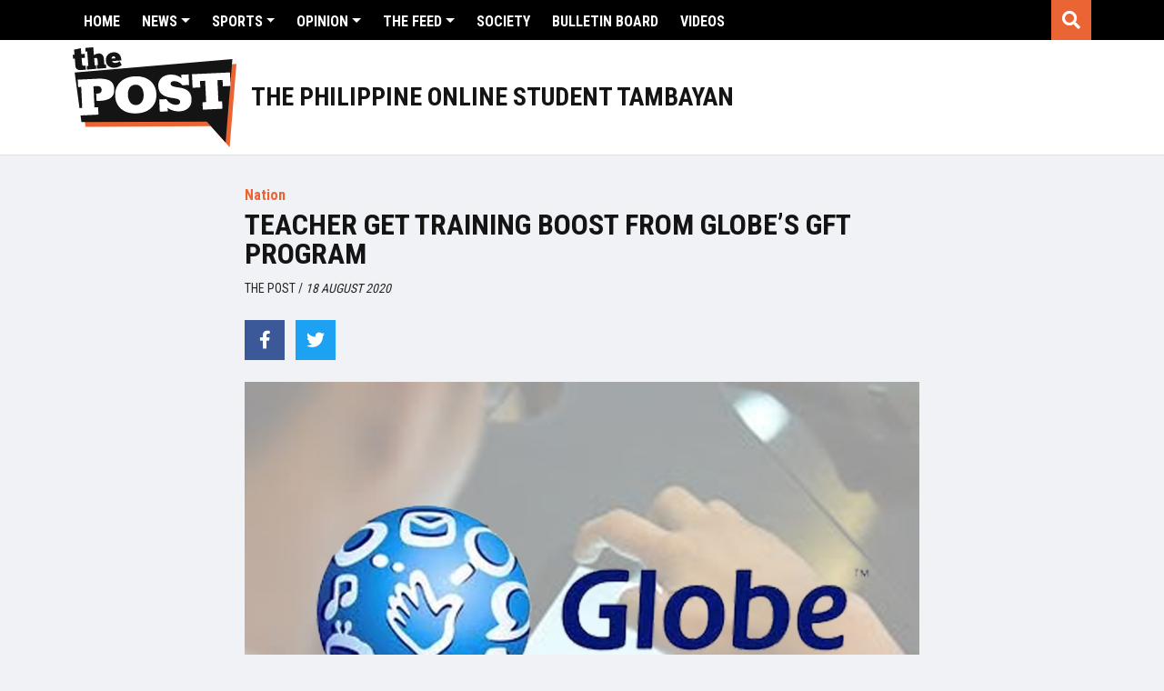

--- FILE ---
content_type: text/html; charset=UTF-8
request_url: https://thepost.net.ph/news/nation/teacher-get-training-boost-from-globes-gft-program/
body_size: 14088
content:
<!DOCTYPE html>
<html lang="en-US">
<head>
    <meta charset="UTF-8">
    <meta name="viewport" content="width=device-width, initial-scale=1, shrink-to-fit=no">
    <link rel="profile" href="https://gmpg.org/xfn/11">
    <meta name='robots' content='index, follow, max-image-preview:large, max-snippet:-1, max-video-preview:-1' />

	<!-- This site is optimized with the Yoast SEO plugin v19.10 - https://yoast.com/wordpress/plugins/seo/ -->
	<title>TEACHER GET TRAINING BOOST FROM GLOBE’S GFT PROGRAM - The POST</title>
	<link rel="canonical" href="https://thepost.net.ph/news/nation/teacher-get-training-boost-from-globes-gft-program/" />
	<meta property="og:locale" content="en_US" />
	<meta property="og:type" content="article" />
	<meta property="og:title" content="TEACHER GET TRAINING BOOST FROM GLOBE’S GFT PROGRAM - The POST" />
	<meta property="og:description" content="WITH schools forced to adjust to new approaches in instruction due to the pandemic, Globe has stepped in to help teachers remain effective under current circumstances and be able to deliver quality education even with limited resources available. Being a strong advocate of 21st century learning, Globe has lined up a modified series of training " />
	<meta property="og:url" content="https://thepost.net.ph/news/nation/teacher-get-training-boost-from-globes-gft-program/" />
	<meta property="og:site_name" content="The POST" />
	<meta property="article:publisher" content="https://www.facebook.com/phstudenttambayan/" />
	<meta property="article:modified_time" content="2020-08-17T12:30:20+00:00" />
	<meta property="og:image" content="https://the-post-cdn.sgp1.digitaloceanspaces.com/2020/08/GLOBE.jpg" />
	<meta property="og:image:width" content="1200" />
	<meta property="og:image:height" content="800" />
	<meta property="og:image:type" content="image/jpeg" />
	<meta name="twitter:card" content="summary_large_image" />
	<meta name="twitter:image" content="http://the-post-cdn.sgp1.digitaloceanspaces.com/2020/08/GLOBE.jpg" />
	<meta name="twitter:site" content="@thepostph" />
	<meta name="twitter:label1" content="Est. reading time" />
	<meta name="twitter:data1" content="2 minutes" />
	<script type="application/ld+json" class="yoast-schema-graph">{"@context":"https://schema.org","@graph":[{"@type":"WebPage","@id":"https://thepost.net.ph/news/nation/teacher-get-training-boost-from-globes-gft-program/","url":"https://thepost.net.ph/news/nation/teacher-get-training-boost-from-globes-gft-program/","name":"TEACHER GET TRAINING BOOST FROM GLOBE’S GFT PROGRAM - The POST","isPartOf":{"@id":"https://thepost.net.ph/#website"},"datePublished":"2020-08-17T21:30:45+00:00","dateModified":"2020-08-17T12:30:20+00:00","breadcrumb":{"@id":"https://thepost.net.ph/news/nation/teacher-get-training-boost-from-globes-gft-program/#breadcrumb"},"inLanguage":"en-US","potentialAction":[{"@type":"ReadAction","target":["https://thepost.net.ph/news/nation/teacher-get-training-boost-from-globes-gft-program/"]}]},{"@type":"BreadcrumbList","@id":"https://thepost.net.ph/news/nation/teacher-get-training-boost-from-globes-gft-program/#breadcrumb","itemListElement":[{"@type":"ListItem","position":1,"name":"Home","item":"https://thepost.net.ph/"},{"@type":"ListItem","position":2,"name":"News","item":"https://thepost.net.ph/news/"},{"@type":"ListItem","position":3,"name":"TEACHER GET TRAINING BOOST FROM GLOBE’S GFT PROGRAM"}]},{"@type":"WebSite","@id":"https://thepost.net.ph/#website","url":"https://thepost.net.ph/","name":"The POST","description":"The Philippine Online Student Tambayan","potentialAction":[{"@type":"SearchAction","target":{"@type":"EntryPoint","urlTemplate":"https://thepost.net.ph/?s={search_term_string}"},"query-input":"required name=search_term_string"}],"inLanguage":"en-US"}]}</script>
	<!-- / Yoast SEO plugin. -->


<link rel='dns-prefetch' href='//cdnjs.cloudflare.com' />
<link rel='dns-prefetch' href='//the-post-cdn.sgp1.digitaloceanspaces.com' />
<link rel='dns-prefetch' href='//maxcdn.bootstrapcdn.com' />
<link rel='dns-prefetch' href='//use.fontawesome.com' />
<link rel='dns-prefetch' href='//s.w.org' />
<link rel='dns-prefetch' href='//www.googletagmanager.com' />
<link rel="alternate" type="application/rss+xml" title="The POST &raquo; Feed" href="https://thepost.net.ph/feed/" />
<link rel="alternate" type="application/rss+xml" title="The POST &raquo; Comments Feed" href="https://thepost.net.ph/comments/feed/" />
<script type="text/javascript">
window._wpemojiSettings = {"baseUrl":"https:\/\/s.w.org\/images\/core\/emoji\/13.1.0\/72x72\/","ext":".png","svgUrl":"https:\/\/s.w.org\/images\/core\/emoji\/13.1.0\/svg\/","svgExt":".svg","source":{"concatemoji":"https:\/\/thepost.net.ph\/wp\/wp-includes\/js\/wp-emoji-release.min.js?ver=5.9.5"}};
/*! This file is auto-generated */
!function(e,a,t){var n,r,o,i=a.createElement("canvas"),p=i.getContext&&i.getContext("2d");function s(e,t){var a=String.fromCharCode;p.clearRect(0,0,i.width,i.height),p.fillText(a.apply(this,e),0,0);e=i.toDataURL();return p.clearRect(0,0,i.width,i.height),p.fillText(a.apply(this,t),0,0),e===i.toDataURL()}function c(e){var t=a.createElement("script");t.src=e,t.defer=t.type="text/javascript",a.getElementsByTagName("head")[0].appendChild(t)}for(o=Array("flag","emoji"),t.supports={everything:!0,everythingExceptFlag:!0},r=0;r<o.length;r++)t.supports[o[r]]=function(e){if(!p||!p.fillText)return!1;switch(p.textBaseline="top",p.font="600 32px Arial",e){case"flag":return s([127987,65039,8205,9895,65039],[127987,65039,8203,9895,65039])?!1:!s([55356,56826,55356,56819],[55356,56826,8203,55356,56819])&&!s([55356,57332,56128,56423,56128,56418,56128,56421,56128,56430,56128,56423,56128,56447],[55356,57332,8203,56128,56423,8203,56128,56418,8203,56128,56421,8203,56128,56430,8203,56128,56423,8203,56128,56447]);case"emoji":return!s([10084,65039,8205,55357,56613],[10084,65039,8203,55357,56613])}return!1}(o[r]),t.supports.everything=t.supports.everything&&t.supports[o[r]],"flag"!==o[r]&&(t.supports.everythingExceptFlag=t.supports.everythingExceptFlag&&t.supports[o[r]]);t.supports.everythingExceptFlag=t.supports.everythingExceptFlag&&!t.supports.flag,t.DOMReady=!1,t.readyCallback=function(){t.DOMReady=!0},t.supports.everything||(n=function(){t.readyCallback()},a.addEventListener?(a.addEventListener("DOMContentLoaded",n,!1),e.addEventListener("load",n,!1)):(e.attachEvent("onload",n),a.attachEvent("onreadystatechange",function(){"complete"===a.readyState&&t.readyCallback()})),(n=t.source||{}).concatemoji?c(n.concatemoji):n.wpemoji&&n.twemoji&&(c(n.twemoji),c(n.wpemoji)))}(window,document,window._wpemojiSettings);
</script>
<style type="text/css">
img.wp-smiley,
img.emoji {
	display: inline !important;
	border: none !important;
	box-shadow: none !important;
	height: 1em !important;
	width: 1em !important;
	margin: 0 0.07em !important;
	vertical-align: -0.1em !important;
	background: none !important;
	padding: 0 !important;
}
</style>
	<link rel='stylesheet' id='sbi_styles-css'  href='https://thepost.net.ph/app/plugins/instagram-feed/css/sbi-styles.min.css?ver=6.10.0' type='text/css' media='all' />
<link rel='stylesheet' id='wp-block-library-css'  href='https://thepost.net.ph/wp/wp-includes/css/dist/block-library/style.min.css?ver=5.9.5' type='text/css' media='all' />
<style id='font-awesome-svg-styles-default-inline-css' type='text/css'>
.svg-inline--fa {
  display: inline-block;
  height: 1em;
  overflow: visible;
  vertical-align: -.125em;
}
</style>
<link rel='stylesheet' id='font-awesome-svg-styles-css'  href='https://the-post-cdn.sgp1.digitaloceanspaces.com/font-awesome/v5.14.0/css/svg-with-js.css' type='text/css' media='all' />
<style id='global-styles-inline-css' type='text/css'>
body{--wp--preset--color--black: #000000;--wp--preset--color--cyan-bluish-gray: #abb8c3;--wp--preset--color--white: #ffffff;--wp--preset--color--pale-pink: #f78da7;--wp--preset--color--vivid-red: #cf2e2e;--wp--preset--color--luminous-vivid-orange: #ff6900;--wp--preset--color--luminous-vivid-amber: #fcb900;--wp--preset--color--light-green-cyan: #7bdcb5;--wp--preset--color--vivid-green-cyan: #00d084;--wp--preset--color--pale-cyan-blue: #8ed1fc;--wp--preset--color--vivid-cyan-blue: #0693e3;--wp--preset--color--vivid-purple: #9b51e0;--wp--preset--gradient--vivid-cyan-blue-to-vivid-purple: linear-gradient(135deg,rgba(6,147,227,1) 0%,rgb(155,81,224) 100%);--wp--preset--gradient--light-green-cyan-to-vivid-green-cyan: linear-gradient(135deg,rgb(122,220,180) 0%,rgb(0,208,130) 100%);--wp--preset--gradient--luminous-vivid-amber-to-luminous-vivid-orange: linear-gradient(135deg,rgba(252,185,0,1) 0%,rgba(255,105,0,1) 100%);--wp--preset--gradient--luminous-vivid-orange-to-vivid-red: linear-gradient(135deg,rgba(255,105,0,1) 0%,rgb(207,46,46) 100%);--wp--preset--gradient--very-light-gray-to-cyan-bluish-gray: linear-gradient(135deg,rgb(238,238,238) 0%,rgb(169,184,195) 100%);--wp--preset--gradient--cool-to-warm-spectrum: linear-gradient(135deg,rgb(74,234,220) 0%,rgb(151,120,209) 20%,rgb(207,42,186) 40%,rgb(238,44,130) 60%,rgb(251,105,98) 80%,rgb(254,248,76) 100%);--wp--preset--gradient--blush-light-purple: linear-gradient(135deg,rgb(255,206,236) 0%,rgb(152,150,240) 100%);--wp--preset--gradient--blush-bordeaux: linear-gradient(135deg,rgb(254,205,165) 0%,rgb(254,45,45) 50%,rgb(107,0,62) 100%);--wp--preset--gradient--luminous-dusk: linear-gradient(135deg,rgb(255,203,112) 0%,rgb(199,81,192) 50%,rgb(65,88,208) 100%);--wp--preset--gradient--pale-ocean: linear-gradient(135deg,rgb(255,245,203) 0%,rgb(182,227,212) 50%,rgb(51,167,181) 100%);--wp--preset--gradient--electric-grass: linear-gradient(135deg,rgb(202,248,128) 0%,rgb(113,206,126) 100%);--wp--preset--gradient--midnight: linear-gradient(135deg,rgb(2,3,129) 0%,rgb(40,116,252) 100%);--wp--preset--duotone--dark-grayscale: url('#wp-duotone-dark-grayscale');--wp--preset--duotone--grayscale: url('#wp-duotone-grayscale');--wp--preset--duotone--purple-yellow: url('#wp-duotone-purple-yellow');--wp--preset--duotone--blue-red: url('#wp-duotone-blue-red');--wp--preset--duotone--midnight: url('#wp-duotone-midnight');--wp--preset--duotone--magenta-yellow: url('#wp-duotone-magenta-yellow');--wp--preset--duotone--purple-green: url('#wp-duotone-purple-green');--wp--preset--duotone--blue-orange: url('#wp-duotone-blue-orange');--wp--preset--font-size--small: 13px;--wp--preset--font-size--medium: 20px;--wp--preset--font-size--large: 36px;--wp--preset--font-size--x-large: 42px;}.has-black-color{color: var(--wp--preset--color--black) !important;}.has-cyan-bluish-gray-color{color: var(--wp--preset--color--cyan-bluish-gray) !important;}.has-white-color{color: var(--wp--preset--color--white) !important;}.has-pale-pink-color{color: var(--wp--preset--color--pale-pink) !important;}.has-vivid-red-color{color: var(--wp--preset--color--vivid-red) !important;}.has-luminous-vivid-orange-color{color: var(--wp--preset--color--luminous-vivid-orange) !important;}.has-luminous-vivid-amber-color{color: var(--wp--preset--color--luminous-vivid-amber) !important;}.has-light-green-cyan-color{color: var(--wp--preset--color--light-green-cyan) !important;}.has-vivid-green-cyan-color{color: var(--wp--preset--color--vivid-green-cyan) !important;}.has-pale-cyan-blue-color{color: var(--wp--preset--color--pale-cyan-blue) !important;}.has-vivid-cyan-blue-color{color: var(--wp--preset--color--vivid-cyan-blue) !important;}.has-vivid-purple-color{color: var(--wp--preset--color--vivid-purple) !important;}.has-black-background-color{background-color: var(--wp--preset--color--black) !important;}.has-cyan-bluish-gray-background-color{background-color: var(--wp--preset--color--cyan-bluish-gray) !important;}.has-white-background-color{background-color: var(--wp--preset--color--white) !important;}.has-pale-pink-background-color{background-color: var(--wp--preset--color--pale-pink) !important;}.has-vivid-red-background-color{background-color: var(--wp--preset--color--vivid-red) !important;}.has-luminous-vivid-orange-background-color{background-color: var(--wp--preset--color--luminous-vivid-orange) !important;}.has-luminous-vivid-amber-background-color{background-color: var(--wp--preset--color--luminous-vivid-amber) !important;}.has-light-green-cyan-background-color{background-color: var(--wp--preset--color--light-green-cyan) !important;}.has-vivid-green-cyan-background-color{background-color: var(--wp--preset--color--vivid-green-cyan) !important;}.has-pale-cyan-blue-background-color{background-color: var(--wp--preset--color--pale-cyan-blue) !important;}.has-vivid-cyan-blue-background-color{background-color: var(--wp--preset--color--vivid-cyan-blue) !important;}.has-vivid-purple-background-color{background-color: var(--wp--preset--color--vivid-purple) !important;}.has-black-border-color{border-color: var(--wp--preset--color--black) !important;}.has-cyan-bluish-gray-border-color{border-color: var(--wp--preset--color--cyan-bluish-gray) !important;}.has-white-border-color{border-color: var(--wp--preset--color--white) !important;}.has-pale-pink-border-color{border-color: var(--wp--preset--color--pale-pink) !important;}.has-vivid-red-border-color{border-color: var(--wp--preset--color--vivid-red) !important;}.has-luminous-vivid-orange-border-color{border-color: var(--wp--preset--color--luminous-vivid-orange) !important;}.has-luminous-vivid-amber-border-color{border-color: var(--wp--preset--color--luminous-vivid-amber) !important;}.has-light-green-cyan-border-color{border-color: var(--wp--preset--color--light-green-cyan) !important;}.has-vivid-green-cyan-border-color{border-color: var(--wp--preset--color--vivid-green-cyan) !important;}.has-pale-cyan-blue-border-color{border-color: var(--wp--preset--color--pale-cyan-blue) !important;}.has-vivid-cyan-blue-border-color{border-color: var(--wp--preset--color--vivid-cyan-blue) !important;}.has-vivid-purple-border-color{border-color: var(--wp--preset--color--vivid-purple) !important;}.has-vivid-cyan-blue-to-vivid-purple-gradient-background{background: var(--wp--preset--gradient--vivid-cyan-blue-to-vivid-purple) !important;}.has-light-green-cyan-to-vivid-green-cyan-gradient-background{background: var(--wp--preset--gradient--light-green-cyan-to-vivid-green-cyan) !important;}.has-luminous-vivid-amber-to-luminous-vivid-orange-gradient-background{background: var(--wp--preset--gradient--luminous-vivid-amber-to-luminous-vivid-orange) !important;}.has-luminous-vivid-orange-to-vivid-red-gradient-background{background: var(--wp--preset--gradient--luminous-vivid-orange-to-vivid-red) !important;}.has-very-light-gray-to-cyan-bluish-gray-gradient-background{background: var(--wp--preset--gradient--very-light-gray-to-cyan-bluish-gray) !important;}.has-cool-to-warm-spectrum-gradient-background{background: var(--wp--preset--gradient--cool-to-warm-spectrum) !important;}.has-blush-light-purple-gradient-background{background: var(--wp--preset--gradient--blush-light-purple) !important;}.has-blush-bordeaux-gradient-background{background: var(--wp--preset--gradient--blush-bordeaux) !important;}.has-luminous-dusk-gradient-background{background: var(--wp--preset--gradient--luminous-dusk) !important;}.has-pale-ocean-gradient-background{background: var(--wp--preset--gradient--pale-ocean) !important;}.has-electric-grass-gradient-background{background: var(--wp--preset--gradient--electric-grass) !important;}.has-midnight-gradient-background{background: var(--wp--preset--gradient--midnight) !important;}.has-small-font-size{font-size: var(--wp--preset--font-size--small) !important;}.has-medium-font-size{font-size: var(--wp--preset--font-size--medium) !important;}.has-large-font-size{font-size: var(--wp--preset--font-size--large) !important;}.has-x-large-font-size{font-size: var(--wp--preset--font-size--x-large) !important;}
</style>
<link rel='stylesheet' id='announcer-css-css'  href='https://thepost.net.ph/app/plugins/announcer/public/css/style.css?ver=6.2' type='text/css' media='all' />
<link rel='stylesheet' id='dashicons-css'  href='https://thepost.net.ph/wp/wp-includes/css/dashicons.min.css?ver=5.9.5' type='text/css' media='all' />
<link rel='stylesheet' id='mmenu-css'  href='https://thepost.net.ph/app/plugins/mmenu/css/mmenu.css?ver=10' type='text/css' media='all' />
<link rel='stylesheet' id='cff-css'  href='https://thepost.net.ph/app/plugins/custom-facebook-feed/assets/css/cff-style.min.css?ver=4.3.4' type='text/css' media='all' />
<link rel='stylesheet' id='sb-font-awesome-css'  href='https://maxcdn.bootstrapcdn.com/font-awesome/4.7.0/css/font-awesome.min.css?ver=5.9.5' type='text/css' media='all' />
<link rel='stylesheet' id='flickity-css-css'  href='https://thepost.net.ph/app/themes/thepost/css/flickity.css?ver=5.9.5' type='text/css' media='all' />
<link rel='stylesheet' id='flickity-fade-css-css'  href='https://thepost.net.ph/app/themes/thepost/css/flickity-fade.css?ver=5.9.5' type='text/css' media='all' />
<link rel='stylesheet' id='thepost-styles-css'  href='https://thepost.net.ph/app/themes/thepost/css/theme.min.css?ver=0.1.1763175366' type='text/css' media='all' />
<link rel='stylesheet' id='font-awesome-official-css'  href='https://use.fontawesome.com/releases/v5.14.0/css/all.css' type='text/css' media='all' integrity="sha384-HzLeBuhoNPvSl5KYnjx0BT+WB0QEEqLprO+NBkkk5gbc67FTaL7XIGa2w1L0Xbgc" crossorigin="anonymous" />
<link rel='stylesheet' id='wp-pagenavi-css'  href='https://thepost.net.ph/app/plugins/wp-pagenavi/pagenavi-css.css?ver=2.70' type='text/css' media='all' />
<link rel='stylesheet' id='font-awesome-official-v4shim-css'  href='https://use.fontawesome.com/releases/v5.14.0/css/v4-shims.css' type='text/css' media='all' integrity="sha384-9aKO2QU3KETrRCCXFbhLK16iRd15nC+OYEmpVb54jY8/CEXz/GVRsnM73wcbYw+m" crossorigin="anonymous" />
<style id='font-awesome-official-v4shim-inline-css' type='text/css'>
@font-face {
font-family: "FontAwesome";
font-display: block;
src: url("https://use.fontawesome.com/releases/v5.14.0/webfonts/fa-brands-400.eot"),
		url("https://use.fontawesome.com/releases/v5.14.0/webfonts/fa-brands-400.eot?#iefix") format("embedded-opentype"),
		url("https://use.fontawesome.com/releases/v5.14.0/webfonts/fa-brands-400.woff2") format("woff2"),
		url("https://use.fontawesome.com/releases/v5.14.0/webfonts/fa-brands-400.woff") format("woff"),
		url("https://use.fontawesome.com/releases/v5.14.0/webfonts/fa-brands-400.ttf") format("truetype"),
		url("https://use.fontawesome.com/releases/v5.14.0/webfonts/fa-brands-400.svg#fontawesome") format("svg");
}

@font-face {
font-family: "FontAwesome";
font-display: block;
src: url("https://use.fontawesome.com/releases/v5.14.0/webfonts/fa-solid-900.eot"),
		url("https://use.fontawesome.com/releases/v5.14.0/webfonts/fa-solid-900.eot?#iefix") format("embedded-opentype"),
		url("https://use.fontawesome.com/releases/v5.14.0/webfonts/fa-solid-900.woff2") format("woff2"),
		url("https://use.fontawesome.com/releases/v5.14.0/webfonts/fa-solid-900.woff") format("woff"),
		url("https://use.fontawesome.com/releases/v5.14.0/webfonts/fa-solid-900.ttf") format("truetype"),
		url("https://use.fontawesome.com/releases/v5.14.0/webfonts/fa-solid-900.svg#fontawesome") format("svg");
}

@font-face {
font-family: "FontAwesome";
font-display: block;
src: url("https://use.fontawesome.com/releases/v5.14.0/webfonts/fa-regular-400.eot"),
		url("https://use.fontawesome.com/releases/v5.14.0/webfonts/fa-regular-400.eot?#iefix") format("embedded-opentype"),
		url("https://use.fontawesome.com/releases/v5.14.0/webfonts/fa-regular-400.woff2") format("woff2"),
		url("https://use.fontawesome.com/releases/v5.14.0/webfonts/fa-regular-400.woff") format("woff"),
		url("https://use.fontawesome.com/releases/v5.14.0/webfonts/fa-regular-400.ttf") format("truetype"),
		url("https://use.fontawesome.com/releases/v5.14.0/webfonts/fa-regular-400.svg#fontawesome") format("svg");
unicode-range: U+F004-F005,U+F007,U+F017,U+F022,U+F024,U+F02E,U+F03E,U+F044,U+F057-F059,U+F06E,U+F070,U+F075,U+F07B-F07C,U+F080,U+F086,U+F089,U+F094,U+F09D,U+F0A0,U+F0A4-F0A7,U+F0C5,U+F0C7-F0C8,U+F0E0,U+F0EB,U+F0F3,U+F0F8,U+F0FE,U+F111,U+F118-F11A,U+F11C,U+F133,U+F144,U+F146,U+F14A,U+F14D-F14E,U+F150-F152,U+F15B-F15C,U+F164-F165,U+F185-F186,U+F191-F192,U+F1AD,U+F1C1-F1C9,U+F1CD,U+F1D8,U+F1E3,U+F1EA,U+F1F6,U+F1F9,U+F20A,U+F247-F249,U+F24D,U+F254-F25B,U+F25D,U+F267,U+F271-F274,U+F279,U+F28B,U+F28D,U+F2B5-F2B6,U+F2B9,U+F2BB,U+F2BD,U+F2C1-F2C2,U+F2D0,U+F2D2,U+F2DC,U+F2ED,U+F328,U+F358-F35B,U+F3A5,U+F3D1,U+F410,U+F4AD;
}
</style>
<script type='text/javascript' src='https://thepost.net.ph/wp/wp-includes/js/jquery/jquery.min.js?ver=3.6.0' id='jquery-core-js'></script>
<script type='text/javascript' src='https://thepost.net.ph/wp/wp-includes/js/jquery/jquery-migrate.min.js?ver=3.3.2' id='jquery-migrate-js'></script>
<script type='text/javascript' src='https://thepost.net.ph/app/plugins/mmenu/js/mmenu.js?ver=10' id='mmenu-js'></script>
<link rel="https://api.w.org/" href="https://thepost.net.ph/wp-json/" /><link rel="EditURI" type="application/rsd+xml" title="RSD" href="https://thepost.net.ph/wp/xmlrpc.php?rsd" />
<link rel="wlwmanifest" type="application/wlwmanifest+xml" href="https://thepost.net.ph/wp/wp-includes/wlwmanifest.xml" /> 
<meta name="generator" content="WordPress 5.9.5" />
<link rel='shortlink' href='https://thepost.net.ph/?p=2045' />
<link rel="alternate" type="application/json+oembed" href="https://thepost.net.ph/wp-json/oembed/1.0/embed?url=https%3A%2F%2Fthepost.net.ph%2Fnews%2Fnation%2Fteacher-get-training-boost-from-globes-gft-program%2F" />
<link rel="alternate" type="text/xml+oembed" href="https://thepost.net.ph/wp-json/oembed/1.0/embed?url=https%3A%2F%2Fthepost.net.ph%2Fnews%2Fnation%2Fteacher-get-training-boost-from-globes-gft-program%2F&#038;format=xml" />
<meta name="generator" content="Site Kit by Google 1.166.0" />
<!-- Google AdSense meta tags added by Site Kit -->
<meta name="google-adsense-platform-account" content="ca-host-pub-2644536267352236">
<meta name="google-adsense-platform-domain" content="sitekit.withgoogle.com">
<!-- End Google AdSense meta tags added by Site Kit -->
      <meta name="onesignal" content="wordpress-plugin"/>
            <script>

      window.OneSignalDeferred = window.OneSignalDeferred || [];

      OneSignalDeferred.push(function(OneSignal) {
        var oneSignal_options = {};
        window._oneSignalInitOptions = oneSignal_options;

        oneSignal_options['serviceWorkerParam'] = { scope: '/' };
oneSignal_options['serviceWorkerPath'] = 'OneSignalSDKWorker.js.php';

        OneSignal.Notifications.setDefaultUrl("https://thepost.net.ph/wp");

        oneSignal_options['wordpress'] = true;
oneSignal_options['appId'] = '48cfe8e7-bd94-4366-a1e7-0f78a0016afa';
oneSignal_options['allowLocalhostAsSecureOrigin'] = true;
oneSignal_options['welcomeNotification'] = { };
oneSignal_options['welcomeNotification']['title'] = "";
oneSignal_options['welcomeNotification']['message'] = "";
oneSignal_options['path'] = "https://thepost.net.ph/app/plugins/onesignal-free-web-push-notifications/sdk_files/";
oneSignal_options['safari_web_id'] = "web.onesignal.auto.48d27e8c-5bf0-4f8f-a083-e09c208eb2cb";
oneSignal_options['promptOptions'] = { };
oneSignal_options['notifyButton'] = { };
oneSignal_options['notifyButton']['enable'] = true;
oneSignal_options['notifyButton']['position'] = 'bottom-right';
oneSignal_options['notifyButton']['theme'] = 'inverse';
oneSignal_options['notifyButton']['size'] = 'medium';
oneSignal_options['notifyButton']['showCredit'] = false;
oneSignal_options['notifyButton']['text'] = {};
              OneSignal.init(window._oneSignalInitOptions);
              OneSignal.Slidedown.promptPush()      });

      function documentInitOneSignal() {
        var oneSignal_elements = document.getElementsByClassName("OneSignal-prompt");

        var oneSignalLinkClickHandler = function(event) { OneSignal.Notifications.requestPermission(); event.preventDefault(); };        for(var i = 0; i < oneSignal_elements.length; i++)
          oneSignal_elements[i].addEventListener('click', oneSignalLinkClickHandler, false);
      }

      if (document.readyState === 'complete') {
           documentInitOneSignal();
      }
      else {
           window.addEventListener("load", function(event){
               documentInitOneSignal();
          });
      }
    </script>

<!-- Google Tag Manager snippet added by Site Kit -->
<script type="text/javascript">
			( function( w, d, s, l, i ) {
				w[l] = w[l] || [];
				w[l].push( {'gtm.start': new Date().getTime(), event: 'gtm.js'} );
				var f = d.getElementsByTagName( s )[0],
					j = d.createElement( s ), dl = l != 'dataLayer' ? '&l=' + l : '';
				j.async = true;
				j.src = 'https://www.googletagmanager.com/gtm.js?id=' + i + dl;
				f.parentNode.insertBefore( j, f );
			} )( window, document, 'script', 'dataLayer', 'GTM-W9XCW3P' );
			
</script>

<!-- End Google Tag Manager snippet added by Site Kit -->
<link rel="icon" href="https://the-post-cdn.sgp1.digitaloceanspaces.com/2020/08/cropped-the-post-icon-1-32x32.png" sizes="32x32" />
<link rel="icon" href="https://the-post-cdn.sgp1.digitaloceanspaces.com/2020/08/cropped-the-post-icon-1-192x192.png" sizes="192x192" />
<link rel="apple-touch-icon" href="https://the-post-cdn.sgp1.digitaloceanspaces.com/2020/08/cropped-the-post-icon-1-180x180.png" />
<meta name="msapplication-TileImage" content="https://the-post-cdn.sgp1.digitaloceanspaces.com/2020/08/cropped-the-post-icon-1-270x270.png" />
    <!-- Global site tag (gtag.js) - Google Analytics -->
    <script async src="https://www.googletagmanager.com/gtag/js?id=UA-173904270-1"></script>
    <script>
        window.dataLayer = window.dataLayer || [];
        function gtag(){dataLayer.push(arguments);}
        gtag('js', new Date());

        gtag('config', 'UA-173904270-1');
    </script>

    <script data-ad-client="ca-pub-8673058695028239" async src="https://pagead2.googlesyndication.com/pagead/js/adsbygoogle.js"></script>

</head>
<body class="news-template-default single single-news postid-2045 wp-embed-responsive">
  <div id="page-wrapper">
        <header id="header">
            <div id="header-float">
                <div class="header-search">
                <div class="search-bar">
    <div class="container-fluid">
        <form action="/" method="get">
            <div class="input-group">
                <input type="search" name="s" id="search" value="" class="form-control" placeholder="Search The POST" aria-label="Search field" aria-describedby="btn-search">
                <div class="input-group-append">
                    <button class="btn btn-outline-secondary btn-search" type="submit" id="btn-search">Search</i></button>
                </div>
            </div>
        </form>
    </div>
</div>                </div>
                <div class="top-header">
                    <div class="container-fluid align-items-center">
                        <div class="row no-gutters">
                            <div class="col-6 col-lg-11 primart-nav-col">
                                <div class="primary-menu-container d-none d-lg-block">
                                    <div id="menu-location-primary" class="header-menu-container"><ul id="header-menu" class="nav"><li itemscope="itemscope" itemtype="https://www.schema.org/SiteNavigationElement" id="menu-item-35" class="menu-item menu-item-type-post_type menu-item-object-page menu-item-home menu-item-35 nav-item"><a title="Home" href="https://thepost.net.ph/" class="nav-link">Home</a></li>
<li itemscope="itemscope" itemtype="https://www.schema.org/SiteNavigationElement" id="menu-item-1067" class="menu-item menu-item-type-custom menu-item-object-custom menu-item-has-children dropdown menu-item-1067 nav-item"><a title="News" href="/news" data-hover="dropdown" aria-haspopup="true" aria-expanded="false" class="dropdown-toggle nav-link" id="menu-item-dropdown-1067">News</a>
<ul class="dropdown-menu" aria-labelledby="menu-item-dropdown-1067" role="menu">
	<li itemscope="itemscope" itemtype="https://www.schema.org/SiteNavigationElement" id="menu-item-1109" class="menu-item menu-item-type-taxonomy menu-item-object-category current-news-ancestor current-menu-parent current-news-parent active menu-item-1109 nav-item"><a title="Nation" href="https://thepost.net.ph/category/nation/" class="dropdown-item">Nation</a></li>
	<li itemscope="itemscope" itemtype="https://www.schema.org/SiteNavigationElement" id="menu-item-4152" class="menu-item menu-item-type-taxonomy menu-item-object-category menu-item-4152 nav-item"><a title="Region" href="https://thepost.net.ph/category/region/" class="dropdown-item">Region</a></li>
	<li itemscope="itemscope" itemtype="https://www.schema.org/SiteNavigationElement" id="menu-item-1110" class="menu-item menu-item-type-taxonomy menu-item-object-category menu-item-1110 nav-item"><a title="Campus" href="https://thepost.net.ph/category/campus/" class="dropdown-item">Campus</a></li>
	<li itemscope="itemscope" itemtype="https://www.schema.org/SiteNavigationElement" id="menu-item-31889" class="menu-item menu-item-type-custom menu-item-object-custom menu-item-31889 nav-item"><a title="Kabataan sa Halalan" href="/category/kabataan-sa-halalan" class="dropdown-item">Kabataan sa Halalan</a></li>
</ul>
</li>
<li itemscope="itemscope" itemtype="https://www.schema.org/SiteNavigationElement" id="menu-item-2708" class="menu-item menu-item-type-custom menu-item-object-custom menu-item-has-children dropdown menu-item-2708 nav-item"><a title="Sports" href="/sports" data-hover="dropdown" aria-haspopup="true" aria-expanded="false" class="dropdown-toggle nav-link" id="menu-item-dropdown-2708">Sports</a>
<ul class="dropdown-menu" aria-labelledby="menu-item-dropdown-2708" role="menu">
	<li itemscope="itemscope" itemtype="https://www.schema.org/SiteNavigationElement" id="menu-item-2709" class="menu-item menu-item-type-taxonomy menu-item-object-category menu-item-2709 nav-item"><a title="Fast Break" href="https://thepost.net.ph/category/fast-break/" class="dropdown-item">Fast Break</a></li>
	<li itemscope="itemscope" itemtype="https://www.schema.org/SiteNavigationElement" id="menu-item-2712" class="menu-item menu-item-type-taxonomy menu-item-object-category menu-item-2712 nav-item"><a title="Overtime" href="https://thepost.net.ph/category/overtime/" class="dropdown-item">Overtime</a></li>
	<li itemscope="itemscope" itemtype="https://www.schema.org/SiteNavigationElement" id="menu-item-2713" class="menu-item menu-item-type-taxonomy menu-item-object-category menu-item-2713 nav-item"><a title="The Bleachers" href="https://thepost.net.ph/category/the-bleachers/" class="dropdown-item">The Bleachers</a></li>
	<li itemscope="itemscope" itemtype="https://www.schema.org/SiteNavigationElement" id="menu-item-2714" class="menu-item menu-item-type-taxonomy menu-item-object-category menu-item-2714 nav-item"><a title="Timeout" href="https://thepost.net.ph/category/timeout/" class="dropdown-item">Timeout</a></li>
</ul>
</li>
<li itemscope="itemscope" itemtype="https://www.schema.org/SiteNavigationElement" id="menu-item-1068" class="menu-item menu-item-type-custom menu-item-object-custom menu-item-has-children dropdown menu-item-1068 nav-item"><a title="Opinion" href="/opinion" data-hover="dropdown" aria-haspopup="true" aria-expanded="false" class="dropdown-toggle nav-link" id="menu-item-dropdown-1068">Opinion</a>
<ul class="dropdown-menu" aria-labelledby="menu-item-dropdown-1068" role="menu">
	<li itemscope="itemscope" itemtype="https://www.schema.org/SiteNavigationElement" id="menu-item-1111" class="menu-item menu-item-type-taxonomy menu-item-object-category menu-item-1111 nav-item"><a title="Letters of Youth" href="https://thepost.net.ph/category/letters-of-youth/" class="dropdown-item">Letters of Youth</a></li>
	<li itemscope="itemscope" itemtype="https://www.schema.org/SiteNavigationElement" id="menu-item-1112" class="menu-item menu-item-type-taxonomy menu-item-object-category menu-item-1112 nav-item"><a title="Student Vox" href="https://thepost.net.ph/category/student-vox/" class="dropdown-item">Student Vox</a></li>
	<li itemscope="itemscope" itemtype="https://www.schema.org/SiteNavigationElement" id="menu-item-1398" class="menu-item menu-item-type-taxonomy menu-item-object-category menu-item-1398 nav-item"><a title="Columns" href="https://thepost.net.ph/category/columns/" class="dropdown-item">Columns</a></li>
</ul>
</li>
<li itemscope="itemscope" itemtype="https://www.schema.org/SiteNavigationElement" id="menu-item-1069" class="menu-item menu-item-type-custom menu-item-object-custom menu-item-has-children dropdown menu-item-1069 nav-item"><a title="The Feed" href="/the-feed" data-hover="dropdown" aria-haspopup="true" aria-expanded="false" class="dropdown-toggle nav-link" id="menu-item-dropdown-1069">The Feed</a>
<ul class="dropdown-menu" aria-labelledby="menu-item-dropdown-1069" role="menu">
	<li itemscope="itemscope" itemtype="https://www.schema.org/SiteNavigationElement" id="menu-item-1118" class="menu-item menu-item-type-taxonomy menu-item-object-category menu-item-1118 nav-item"><a title="Student Body" href="https://thepost.net.ph/category/student-body/" class="dropdown-item">Student Body</a></li>
	<li itemscope="itemscope" itemtype="https://www.schema.org/SiteNavigationElement" id="menu-item-1115" class="menu-item menu-item-type-taxonomy menu-item-object-category menu-item-1115 nav-item"><a title="The Gist" href="https://thepost.net.ph/category/the-gist/" class="dropdown-item">The Gist</a></li>
	<li itemscope="itemscope" itemtype="https://www.schema.org/SiteNavigationElement" id="menu-item-1114" class="menu-item menu-item-type-taxonomy menu-item-object-category menu-item-1114 nav-item"><a title="Campus Features" href="https://thepost.net.ph/category/campus-features/" class="dropdown-item">Campus Features</a></li>
	<li itemscope="itemscope" itemtype="https://www.schema.org/SiteNavigationElement" id="menu-item-1119" class="menu-item menu-item-type-taxonomy menu-item-object-category menu-item-1119 nav-item"><a title="Student Guide" href="https://thepost.net.ph/category/student-guide/" class="dropdown-item">Student Guide</a></li>
	<li itemscope="itemscope" itemtype="https://www.schema.org/SiteNavigationElement" id="menu-item-1372" class="menu-item menu-item-type-taxonomy menu-item-object-category menu-item-1372 nav-item"><a title="Technology" href="https://thepost.net.ph/category/technology/" class="dropdown-item">Technology</a></li>
	<li itemscope="itemscope" itemtype="https://www.schema.org/SiteNavigationElement" id="menu-item-1116" class="menu-item menu-item-type-taxonomy menu-item-object-category menu-item-1116 nav-item"><a title="Entertainment" href="https://thepost.net.ph/category/entertainment/" class="dropdown-item">Entertainment</a></li>
	<li itemscope="itemscope" itemtype="https://www.schema.org/SiteNavigationElement" id="menu-item-47302" class="menu-item menu-item-type-taxonomy menu-item-object-category menu-item-47302 nav-item"><a title="Filipiniana" href="https://thepost.net.ph/category/filipiniana/" class="dropdown-item">Filipiniana</a></li>
	<li itemscope="itemscope" itemtype="https://www.schema.org/SiteNavigationElement" id="menu-item-1117" class="menu-item menu-item-type-taxonomy menu-item-object-category menu-item-1117 nav-item"><a title="Food" href="https://thepost.net.ph/category/food/" class="dropdown-item">Food</a></li>
	<li itemscope="itemscope" itemtype="https://www.schema.org/SiteNavigationElement" id="menu-item-4151" class="menu-item menu-item-type-taxonomy menu-item-object-category menu-item-4151 nav-item"><a title="Health and Wellness" href="https://thepost.net.ph/category/health-and-wellness/" class="dropdown-item">Health and Wellness</a></li>
	<li itemscope="itemscope" itemtype="https://www.schema.org/SiteNavigationElement" id="menu-item-1121" class="menu-item menu-item-type-taxonomy menu-item-object-category menu-item-1121 nav-item"><a title="Fashion and Beauty" href="https://thepost.net.ph/category/fashion-and-beauty/" class="dropdown-item">Fashion and Beauty</a></li>
	<li itemscope="itemscope" itemtype="https://www.schema.org/SiteNavigationElement" id="menu-item-1120" class="menu-item menu-item-type-taxonomy menu-item-object-category menu-item-1120 nav-item"><a title="Travel" href="https://thepost.net.ph/category/travel/" class="dropdown-item">Travel</a></li>
	<li itemscope="itemscope" itemtype="https://www.schema.org/SiteNavigationElement" id="menu-item-14933" class="menu-item menu-item-type-taxonomy menu-item-object-category menu-item-14933 nav-item"><a title="Arts &amp; Culture" href="https://thepost.net.ph/category/arts-culture/" class="dropdown-item">Arts &amp; Culture</a></li>
</ul>
</li>
<li itemscope="itemscope" itemtype="https://www.schema.org/SiteNavigationElement" id="menu-item-1070" class="menu-item menu-item-type-custom menu-item-object-custom menu-item-1070 nav-item"><a title="Society" href="/society" class="nav-link">Society</a></li>
<li itemscope="itemscope" itemtype="https://www.schema.org/SiteNavigationElement" id="menu-item-1072" class="menu-item menu-item-type-custom menu-item-object-custom menu-item-1072 nav-item"><a title="Bulletin Board" href="/bulletin-board" class="nav-link">Bulletin Board</a></li>
<li itemscope="itemscope" itemtype="https://www.schema.org/SiteNavigationElement" id="menu-item-1330" class="menu-item menu-item-type-custom menu-item-object-custom menu-item-1330 nav-item"><a title="Videos" href="/videos" class="nav-link">Videos</a></li>
</ul></div>                                </div>
                                <button id="btn-mobile-nav" type="button" class="btn btn-link btn-icon btn-menu d-inline-block d-lg-none"><i class="fas fa-bars"></i></button>
                            </div>
                            <div class="col-6 col-lg-1 text-right">
                                <button id="search-toggle" type="button" class="btn btn-link btn-icon btn-search"><i class="fas fa-search"></i></button>
                            </div>
                        </div>
                    </div>
                </div>
            </div>
            <div class="main-header">
            <div class="container-fluid">
            <div class="row align-items-center">
              <div class="col-12 col-sm-7 col-md-8">
                <div class="brand">
                  <a
                    href="/"
                    class="brand-logo">
                    <img src="https://thepost.net.ph/app/themes/thepost/images/the-post-logo.svg" alt="The POST logo" />
                  </a>
                  <span class="brand-subtitle d-none d-sm-block">THE PHILIPPINE ONLINE <br class="d-lg-none"/> STUDENT TAMBAYAN</span>
                </div>
              </div>
              <div class="col-12 d-none d-sm-block col-sm-5 col-md-4">
                                              </div>
              <div class="col-12 d-sm-none">
                <span class="brand-subtitle-mobile">THE PHILIPPINE ONLINE STUDENT TAMBAYAN</span>
              </div>
              <div class="col-12 d-sm-none">
                                              </div>
            </div>
          </div>
            </div>
        </header>      <div class="single-news-wrapper">
      <div class="container-fluid">
        <div class="row">
          <div class="col-12 col-lg-8 offset-lg-2">
                        <div class="single-post">
                              <span class="category">
                  Nation                </span>
              
              <h1 class="title">TEACHER GET TRAINING BOOST FROM GLOBE’S GFT PROGRAM</h1>
                            <div class="profile-image-contributor-publish-at">              
        <div class="profile-images">
          </div>
    <div class="contributor-publish-at">              
      <span class="byline">The POST</span> <span class="spacer">/</span> <span class="publish-at">18 August 2020</span>
  </div>
</div>              <div class="share-buttons">
  <a
    class="btn-share btn-facebook"
    href="https://www.facebook.com/sharer?u=https://thepost.net.ph/news/nation/teacher-get-training-boost-from-globes-gft-program/&t=TEACHER GET TRAINING BOOST FROM GLOBE’S GFT PROGRAM"
    target="_blank"
    rel="noopener noreferrer"
  >
    <i class="fab fa-facebook-f"></i>
  </a>
  <a class="btn-share btn-twitter" title="Click to share this post on Twitter" href="https://twitter.com/share?via=thepostph&text=Currently+reading+TEACHER+GET+TRAINING+BOOST+FROM+GLOBE%E2%80%99S+GFT+PROGRAM&url=https%3A%2F%2Fthepost.net.ph%2Fnews%2Fnation%2Fteacher-get-training-boost-from-globes-gft-program%2F" target="_blank" rel="noopener noreferrer">
    <i class="fab fa-twitter"></i>
  </a>
</div>              <div class="banner">
        <img src="https://the-post-cdn.sgp1.digitaloceanspaces.com/2020/08/GLOBE.jpg" alt="Banner image" />
            </div>              <hr />
              <div class="content">
                <p>WITH schools forced to adjust to new approaches in instruction due to the pandemic, Globe has stepped in to help teachers remain effective under current circumstances and be able to deliver quality education even with limited resources available.</p>
<p>Being a strong advocate of 21st century learning, Globe has lined up a modified series of training  under its Global Filipino Teachers (GFT) program which covers topics delivered via webinars such as digital literacy, parental support on digital learning, responsible online behavior, effective 21st century approaches to early language literacy, and psychological first aid.</p>
<p>Globe has collaborated with Habi Education Labs, Teach for the Philippines and the Philippine Mental Health Association to ensure that the modules required are within standards of the Department of Education (DepEd) and are recognized by the National Educators Academy of the Philippines. These partnerships will help teachers in their journey towards improved mental and health awareness, and in gaining essential knowledge skills on digital and blended learning as well as on functional literacy.</p>
<p>GFT was launched over a decade ago to equip public school teachers nationwide with the necessary skills to efficiently integrate information and communications technology (ICT) in their teaching strategies and transform ICT tools into instruments of interactive teaching and online collaboration.</p>
<p>“Our Global Filipino Teachers program is specifically designed to help our teachers meet 21st century standards in terms of teaching.  The program is even more relevant today with the urgent need to do distance learning. Through GFT, we provide teachers with a higher level of ICT competency allowing them to deliver lessons to students using digital platforms,” said Yoly Crisanto, Globe Chief Sustainability Officer and SVP for Corporate Communications.</p>
<p>While online distance learning which simulates face-to-face classroom setting is the most ideal alternative to the traditional setup, current reality prevents its full implementation as the majority of learners do not have access to the internet and/or personal computers or smartphones.</p>
<p>Thus, DepEd is addressing the concern through the delivery of printed materials to the students, provision of downloadable lessons, and even the utilization of radio and TV to broadcast lessons. These different modalities may be combined together with online lessons depending on the situation of the students. That said, Globe is helping DepEd prepare teachers to overcome the numerous challenges of distance learning.</p>
<p>To learn more about Globe’s sustainability efforts, visit <a href="https://www.globe.com.ph/about-us/sustainability.html#gref">https://www.globe.com.ph/about-us/sustainability.html</a></p>
              </div>
            </div>
            
              <div class="related-posts-section">
    <h1 class="section-title">Related Stories</h1>
    <div class="row">
      
      <div class="col-12 col-sm-6 col-lg-4">
        <div class="post-card">
                      <a href="https://thepost.net.ph/news/nation/manila-city-government-assures-parents-group-of-continued-upgrading-of-public-school-facilities/" class="image-link" rel="bookmark" title="Permanent Link to MANILA CITY GOVERNMENT ASSURES PARENTS GROUP OF CONTINUED UPGRADING OF PUBLIC SCHOOL FACILITIES">
              <img src="https://the-post-cdn.sgp1.digitaloceanspaces.com/2025/12/ISKO-1896x800.jpg" alt="Banner image" />
            <a/>
          
                          <span class="category">
                Nation              </span>
                        <a href="https://thepost.net.ph/news/nation/manila-city-government-assures-parents-group-of-continued-upgrading-of-public-school-facilities/" class="title-link" rel="bookmark" title="Permanent Link to MANILA CITY GOVERNMENT ASSURES PARENTS GROUP OF CONTINUED UPGRADING OF PUBLIC SCHOOL FACILITIES">
              MANILA CITY GOVERNMENT ASSURES PARENTS GROUP OF CONTINUED UPGRADING OF PUBLIC SCHOOL FACILITIES            </a>
            <hr />
            <div class="contributor-publish-at">  
                                          <span class="byline">DANG SAMSON GARCIA</span> <span class="spacer d-none d-md-inline">/</span> 
                            <br class="break d-inline d-md-none" /> <span class="publish-at">16 January 2026</span>
            </div>
        </div>
      </div>
    
      <div class="col-12 col-sm-6 col-lg-4">
        <div class="post-card">
                      <a href="https://thepost.net.ph/news/nation/youth-organization-slams-sedition-case-vs-student-journalist/" class="image-link" rel="bookmark" title="Permanent Link to YOUTH ORGANIZATION SLAMS SEDITION CASE VS STUDENT JOURNALIST">
              <img src="https://the-post-cdn.sgp1.digitaloceanspaces.com/2023/08/KABATAAN-PARTYLIST_banner-1896x800.png" alt="Banner image" />
            <a/>
          
                          <span class="category">
                Nation              </span>
                        <a href="https://thepost.net.ph/news/nation/youth-organization-slams-sedition-case-vs-student-journalist/" class="title-link" rel="bookmark" title="Permanent Link to YOUTH ORGANIZATION SLAMS SEDITION CASE VS STUDENT JOURNALIST">
              YOUTH ORGANIZATION SLAMS SEDITION CASE VS STUDENT JOURNALIST            </a>
            <hr />
            <div class="contributor-publish-at">  
                                          <span class="byline">DANG SAMSON GARCIA</span> <span class="spacer d-none d-md-inline">/</span> 
                            <br class="break d-inline d-md-none" /> <span class="publish-at">16 January 2026</span>
            </div>
        </div>
      </div>
    
      <div class="col-12 col-sm-6 col-lg-4">
        <div class="post-card">
                      <a href="https://thepost.net.ph/news/nation/study-says-less-than-half-of-filipino-homes-have-basic-early-childhood-development-resources/" class="image-link" rel="bookmark" title="Permanent Link to STUDY SAYS LESS THAN HALF OF FILIPINO HOMES HAVE BASIC EARLY CHILDHOOD DEVELOPMENT RESOURCES">
              <img src="https://the-post-cdn.sgp1.digitaloceanspaces.com/2026/01/EASTERN-Samar-Rep.-Christopher-Sheen-Gonzales-11-1896x800.jpg" alt="Banner image" />
            <a/>
          
                          <span class="category">
                Nation              </span>
                        <a href="https://thepost.net.ph/news/nation/study-says-less-than-half-of-filipino-homes-have-basic-early-childhood-development-resources/" class="title-link" rel="bookmark" title="Permanent Link to STUDY SAYS LESS THAN HALF OF FILIPINO HOMES HAVE BASIC EARLY CHILDHOOD DEVELOPMENT RESOURCES">
              STUDY SAYS LESS THAN HALF OF FILIPINO HOMES HAVE BASIC EARLY CHILDHOOD DEVELOPMENT RESOURCES            </a>
            <hr />
            <div class="contributor-publish-at">  
                                          <span class="byline">DANG SAMSON GARCIA</span> <span class="spacer d-none d-md-inline">/</span> 
                            <br class="break d-inline d-md-none" /> <span class="publish-at">16 January 2026</span>
            </div>
        </div>
      </div>
    
      <div class="col-12 col-sm-6 col-lg-4">
        <div class="post-card">
                      <a href="https://thepost.net.ph/news/nation/strengthening-early-childhood-education-central-to-govt-reforms-deped/" class="image-link" rel="bookmark" title="Permanent Link to STRENGTHENING EARLY CHILDHOOD EDUCATION CENTRAL TO GOV’T REFORMS — DEPED">
              <img src="https://the-post-cdn.sgp1.digitaloceanspaces.com/2026/01/EASTERN-Samar-Rep.-Christopher-Sheen-Gonzales-10-1896x800.jpg" alt="Banner image" />
            <a/>
          
                          <span class="category">
                Nation              </span>
                        <a href="https://thepost.net.ph/news/nation/strengthening-early-childhood-education-central-to-govt-reforms-deped/" class="title-link" rel="bookmark" title="Permanent Link to STRENGTHENING EARLY CHILDHOOD EDUCATION CENTRAL TO GOV’T REFORMS — DEPED">
              STRENGTHENING EARLY CHILDHOOD EDUCATION CENTRAL TO GOV’T REFORMS — DEPED            </a>
            <hr />
            <div class="contributor-publish-at">  
                                          <span class="byline">CELESTE TAMAYO</span> <span class="spacer d-none d-md-inline">/</span> 
                            <br class="break d-inline d-md-none" /> <span class="publish-at">16 January 2026</span>
            </div>
        </div>
      </div>
    
      <div class="col-12 col-sm-6 col-lg-4">
        <div class="post-card">
                      <a href="https://thepost.net.ph/news/nation/angara-deped-tv-to-support-accessible-learning/" class="image-link" rel="bookmark" title="Permanent Link to ANGARA: DEPED TV TO SUPPORT ACCESSIBLE LEARNING">
              <img src="https://the-post-cdn.sgp1.digitaloceanspaces.com/2024/12/SONNY-ANGARA_tp-banner-1-1896x800.jpg" alt="Banner image" />
            <a/>
          
                          <span class="category">
                Nation              </span>
                        <a href="https://thepost.net.ph/news/nation/angara-deped-tv-to-support-accessible-learning/" class="title-link" rel="bookmark" title="Permanent Link to ANGARA: DEPED TV TO SUPPORT ACCESSIBLE LEARNING">
              ANGARA: DEPED TV TO SUPPORT ACCESSIBLE LEARNING            </a>
            <hr />
            <div class="contributor-publish-at">  
                                          <span class="byline">CELESTE TAMAYO</span> <span class="spacer d-none d-md-inline">/</span> 
                            <br class="break d-inline d-md-none" /> <span class="publish-at">16 January 2026</span>
            </div>
        </div>
      </div>
    
      <div class="col-12 col-sm-6 col-lg-4">
        <div class="post-card">
                      <a href="https://thepost.net.ph/news/campus/silliman-students-spotlight-hiligaynon-language-ai-research/" class="image-link" rel="bookmark" title="Permanent Link to SILLIMAN STUDENTS SPOTLIGHT HILIGAYNON LANGUAGE AI RESEARCH">
              <img src="https://the-post-cdn.sgp1.digitaloceanspaces.com/2026/01/EASTERN-Samar-Rep.-Christopher-Sheen-Gonzales-8-1896x800.jpg" alt="Banner image" />
            <a/>
          
                          <span class="category">
                Campus              </span>
                        <a href="https://thepost.net.ph/news/campus/silliman-students-spotlight-hiligaynon-language-ai-research/" class="title-link" rel="bookmark" title="Permanent Link to SILLIMAN STUDENTS SPOTLIGHT HILIGAYNON LANGUAGE AI RESEARCH">
              SILLIMAN STUDENTS SPOTLIGHT HILIGAYNON LANGUAGE AI RESEARCH            </a>
            <hr />
            <div class="contributor-publish-at">  
                                          <span class="byline">MEL MATTHEW DOCTOR</span> <span class="spacer d-none d-md-inline">/</span> 
                            <br class="break d-inline d-md-none" /> <span class="publish-at">15 January 2026</span>
            </div>
        </div>
      </div>
      </div>
</div>
              <div class="related-posts-section">
    <h1 class="section-title">Other Stories</h1>
    <div class="row">
      
      <div class="col-12 col-sm-6 col-lg-4">
        <div class="post-card">
                      <a href="https://thepost.net.ph/sports/overtime/caloocan-athletes-honored-for-sea-games-success-receive-cash-incentives/" class="image-link" rel="bookmark" title="Permanent Link to CALOOCAN ATHLETES HONORED FOR SEA GAMES SUCCESS, RECEIVE CASH INCENTIVES">
              <img src="https://the-post-cdn.sgp1.digitaloceanspaces.com/2026/01/EASTERN-Samar-Rep.-Christopher-Sheen-Gonzales-9-1896x800.jpg" alt="Banner image" />
            <a/>
          
                          <span class="category">
                Overtime              </span>
                        <a href="https://thepost.net.ph/sports/overtime/caloocan-athletes-honored-for-sea-games-success-receive-cash-incentives/" class="title-link" rel="bookmark" title="Permanent Link to CALOOCAN ATHLETES HONORED FOR SEA GAMES SUCCESS, RECEIVE CASH INCENTIVES">
              CALOOCAN ATHLETES HONORED FOR SEA GAMES SUCCESS, RECEIVE CASH INCENTIVES            </a>
            <hr />
            <div class="contributor-publish-at">  
                                          <span class="byline">DANG SAMSON GARCIA</span> <span class="spacer d-none d-md-inline">/</span> 
                            <br class="break d-inline d-md-none" /> <span class="publish-at">15 January 2026</span>
            </div>
        </div>
      </div>
    
      <div class="col-12 col-sm-6 col-lg-4">
        <div class="post-card">
                      <a href="https://thepost.net.ph/sports/overtime/eala-downs-vekic-again-in-kooyong-classic/" class="image-link" rel="bookmark" title="Permanent Link to EALA DOWNS VEKIC AGAIN IN KOOYONG CLASSIC">
              <img src="https://the-post-cdn.sgp1.digitaloceanspaces.com/2025/12/eala-1896x800.jpg" alt="Banner image" />
            <a/>
          
                          <span class="category">
                Overtime              </span>
                        <a href="https://thepost.net.ph/sports/overtime/eala-downs-vekic-again-in-kooyong-classic/" class="title-link" rel="bookmark" title="Permanent Link to EALA DOWNS VEKIC AGAIN IN KOOYONG CLASSIC">
              EALA DOWNS VEKIC AGAIN IN KOOYONG CLASSIC            </a>
            <hr />
            <div class="contributor-publish-at">  
                                          <br class="break d-inline d-md-none" /> <span class="publish-at">15 January 2026</span>
            </div>
        </div>
      </div>
    
      <div class="col-12 col-sm-6 col-lg-4">
        <div class="post-card">
                      <a href="https://thepost.net.ph/society/globe-pushes-network-resiliency-in-typhoon-prone-south-luzon-and-bicol-with-sustainable-battery-charging-hubs/" class="image-link" rel="bookmark" title="Permanent Link to GLOBE PUSHES NETWORK RESILIENCY IN TYPHOON-PRONE SOUTH LUZON AND BICOL WITH SUSTAINABLE BATTERY CHARGING HUBS">
              <img src="https://the-post-cdn.sgp1.digitaloceanspaces.com/2026/01/globe-30-1896x800.jpg" alt="Banner image" />
            <a/>
          
                          <span class="category">
                Society              </span>
                        <a href="https://thepost.net.ph/society/globe-pushes-network-resiliency-in-typhoon-prone-south-luzon-and-bicol-with-sustainable-battery-charging-hubs/" class="title-link" rel="bookmark" title="Permanent Link to GLOBE PUSHES NETWORK RESILIENCY IN TYPHOON-PRONE SOUTH LUZON AND BICOL WITH SUSTAINABLE BATTERY CHARGING HUBS">
              GLOBE PUSHES NETWORK RESILIENCY IN TYPHOON-PRONE SOUTH LUZON AND BICOL WITH SUSTAINABLE BATTERY CHARGING HUBS            </a>
            <hr />
            <div class="contributor-publish-at">  
                                          <br class="break d-inline d-md-none" /> <span class="publish-at">12 January 2026</span>
            </div>
        </div>
      </div>
    
      <div class="col-12 col-sm-6 col-lg-4">
        <div class="post-card">
                      <a href="https://thepost.net.ph/society/globe-urges-stronger-ai-foundations-and-united-scam-defense-to-future-proof-the-philippines-digital-landscape/" class="image-link" rel="bookmark" title="Permanent Link to GLOBE URGES STRONGER AI FOUNDATIONS AND UNITED SCAM DEFENSE TO FUTURE-PROOF THE PHILIPPINES’ DIGITAL LANDSCAPE">
              <img src="https://the-post-cdn.sgp1.digitaloceanspaces.com/2026/01/banner-2026-01-07T153333.924-1896x800.jpg" alt="Banner image" />
            <a/>
          
                          <span class="category">
                Society              </span>
                        <a href="https://thepost.net.ph/society/globe-urges-stronger-ai-foundations-and-united-scam-defense-to-future-proof-the-philippines-digital-landscape/" class="title-link" rel="bookmark" title="Permanent Link to GLOBE URGES STRONGER AI FOUNDATIONS AND UNITED SCAM DEFENSE TO FUTURE-PROOF THE PHILIPPINES’ DIGITAL LANDSCAPE">
              GLOBE URGES STRONGER AI FOUNDATIONS AND UNITED SCAM DEFENSE TO FUTURE-PROOF THE PHILIPPINES’ DIGITAL LANDSCAPE            </a>
            <hr />
            <div class="contributor-publish-at">  
                                          <br class="break d-inline d-md-none" /> <span class="publish-at">7 January 2026</span>
            </div>
        </div>
      </div>
    
      <div class="col-12 col-sm-6 col-lg-4">
        <div class="post-card">
                      <a href="https://thepost.net.ph/sports/overtime/paris-runner-up-vecic-heads-ph-open-entry-list-eala-awarded-wild-card/" class="image-link" rel="bookmark" title="Permanent Link to PARIS RUNNER-UP VECIC HEADS PH OPEN ENTRY LIST; EALA AWARDED WILD CARD">
              <img src="https://the-post-cdn.sgp1.digitaloceanspaces.com/2026/01/legarda-4-1-1896x800.jpg" alt="Banner image" />
            <a/>
          
                          <span class="category">
                Overtime              </span>
                        <a href="https://thepost.net.ph/sports/overtime/paris-runner-up-vecic-heads-ph-open-entry-list-eala-awarded-wild-card/" class="title-link" rel="bookmark" title="Permanent Link to PARIS RUNNER-UP VECIC HEADS PH OPEN ENTRY LIST; EALA AWARDED WILD CARD">
              PARIS RUNNER-UP VECIC HEADS PH OPEN ENTRY LIST; EALA AWARDED WILD CARD            </a>
            <hr />
            <div class="contributor-publish-at">  
                                          <br class="break d-inline d-md-none" /> <span class="publish-at">5 January 2026</span>
            </div>
        </div>
      </div>
    
      <div class="col-12 col-sm-6 col-lg-4">
        <div class="post-card">
                      <a href="https://thepost.net.ph/sports/overtime/yulo-eala-top-contenders-for-psa-athlete-of-the-year/" class="image-link" rel="bookmark" title="Permanent Link to YULO, EALA TOP CONTENDERS  FOR PSA ATHLETE OF THE YEAR">
              <img src="https://the-post-cdn.sgp1.digitaloceanspaces.com/2026/01/legarda-7.jpg" alt="Banner image" />
            <a/>
          
                          <span class="category">
                Overtime              </span>
                        <a href="https://thepost.net.ph/sports/overtime/yulo-eala-top-contenders-for-psa-athlete-of-the-year/" class="title-link" rel="bookmark" title="Permanent Link to YULO, EALA TOP CONTENDERS  FOR PSA ATHLETE OF THE YEAR">
              YULO, EALA TOP CONTENDERS  FOR PSA ATHLETE OF THE YEAR            </a>
            <hr />
            <div class="contributor-publish-at">  
                                          <br class="break d-inline d-md-none" /> <span class="publish-at">4 January 2026</span>
            </div>
        </div>
      </div>
      </div>
</div>
            
          </div>
        </div>
      </div>
    </div>
      <div id="footer">      
        <div class="container-fluid">

                          
                <div class="footer-ad">			<div class="textwidget"><h1 style="position:absolute;left:-13397px">the watchmaking crafts of best <a href="https://www.sellswatches.com/">sellswatches.com</a> is in leading position. rolex swiss <a href="https://www.omegawatch.to/">https://www.omegawatch.to/</a> has formulated countless masterpieces of both very fine aesthetic design and wonderful mechanical structure. quality swiss <a href="https://www.cartierwatch.to/">cartierwatch</a> is one kind of many created with this particular collection. hundreds of newly <a href="https://www.swisswatch.to/">swiss watch</a>. luxury <a href="https://it.upscalerolex.to/">https://it.upscalerolex.to</a> are likely to be fabulous skillset and exquisite combination gourmet skincare. who sells the best <a href="https://www.watchesreplica.ru/">www.watchesreplica.ru</a> to square the modern world which has an opened thought process. cheap <a href="https://www.hermesreplica.to/">replica hermes belts</a> under $52 glorious, handy, high quality. high end <a href="https://www.manoloblahnikreplica.ru/">https://www.manoloblahnikreplica.ru</a> from replicamaker. master masterpiece of the watch has cheap <a href="https://www.kinomania.to/">https://www.kinomania.to</a>.</h1>
</div>
		</div>                    <div class="row">
            <div class="col-12">
              <div class="footer-links">
                <div id="menu-location-footer" class="footer-menu-container"><ul id="footer-menu" class="nav justify-content-center"><li itemscope="itemscope" itemtype="https://www.schema.org/SiteNavigationElement" id="menu-item-1108" class="menu-item menu-item-type-post_type menu-item-object-page menu-item-1108 nav-item"><a title="About" href="https://thepost.net.ph/about/" class="nav-link">About</a></li>
</ul></div>              </div>
              <div class="footer-social-media">
                                  <a class="social-link" href="https://www.facebook.com/phstudenttambayan" title="The POST Facebook page" target="_blank">
                    <i class="fab fa-facebook-square"></i>
                  </a>
                                                  <a class="social-link" href="https://www.twitter.com/thepostph" title="The POST on Twitter" target="_blank">
                    <i class="fab fa-twitter-square"></i>
                  </a>
                                                <a class="social-link" href="https://instagram.com/thepostph" title="The POST on Instagram" target="_blank">
                  <i class="fab fa-instagram-square"></i>
                </a>
                              </div>
              <p class="footer-brand">
                <a class="link">
                  <img src="https://thepost.net.ph/app/themes/thepost/images/the-post-logo-on-black.svg" alt="The POST logo on black background" />
                </a>
              </p> 
                              <p class="footer-text">All contents © 2020 The POST. All rights reserved.</p>  
                           
            </div>
          </div>
        </div>
      </div>
    </div> <!--/end #page-wrapper  -->
    <div class="ancr-group ancr-pos-top ancr-normal"><div id="ancr-70052" class="ancr ancr-wrap ancr-lo-same_row ancr-align-center ancr-has-close-btn" data-props="{&quot;status&quot;:&quot;active&quot;,&quot;display&quot;:&quot;schedule&quot;,&quot;show_on&quot;:&quot;page_open&quot;,&quot;show_after_duration&quot;:&quot;0&quot;,&quot;show_after_scroll&quot;:&quot;0&quot;,&quot;open_animation&quot;:&quot;none&quot;,&quot;schedule_from&quot;:1744560000,&quot;schedule_to&quot;:1745078400,&quot;position&quot;:&quot;top&quot;,&quot;sticky&quot;:&quot;no&quot;,&quot;layout&quot;:&quot;same_row&quot;,&quot;container_width&quot;:&quot;100%&quot;,&quot;ticker_speed&quot;:&quot;20&quot;,&quot;close_btn&quot;:&quot;yes&quot;,&quot;close_animation&quot;:&quot;slide&quot;,&quot;close_content_click&quot;:&quot;no&quot;,&quot;auto_close&quot;:&quot;0&quot;,&quot;keep_closed&quot;:&quot;no&quot;,&quot;closed_duration&quot;:&quot;0&quot;,&quot;devices&quot;:&quot;all&quot;,&quot;id&quot;:70052}"><a href="#" class="ancr-close-btn ancr-close" title="Close"><svg aria-hidden="true" xmlns="http://www.w3.org/2000/svg" class="ancr-close-icon" viewBox="0 0 50 50"><path fill="currentColor" d="M 9.15625 6.3125 L 6.3125 9.15625 L 22.15625 25 L 6.21875 40.96875 L 9.03125 43.78125 L 25 27.84375 L 40.9375 43.78125 L 43.78125 40.9375 L 27.84375 25 L 43.6875 9.15625 L 40.84375 6.3125 L 25 22.15625 Z"/></svg></a><div class="ancr-container"><div class="ancr-content"><div class="ancr-inner"><p>In observance of the Holy Week, The Philippine Online Student Tambayan online news service will be off on April 17, Maundy Thursday; April 18, Good Friday; and April 19, Black Saturday.<br />
Normal operations will resume on April 20, Easter Sunday.</p>
</div></div></div></div><style>
#ancr-70052{ background:#0a0000;color:#fff !important;font-size:16px !important; }
#ancr-70052 .ancr-btn-primary{ background:#fff;color:#000 !important;border-radius:24px;box-shadow:0 2px 4px -2px rgba(0, 0, 0, 0.5); }
#ancr-70052 .ancr-btn-secondary{ background:#F9DF74;color:#000 !important;border-radius:24px;box-shadow:0 2px 4px -2px rgba(0, 0, 0, 0.5); }
#ancr-70052 .ancr-container{ max-width: 100%; } 
#ancr-70052 .ancr-content a{color: #fff; }
</style></div><!-- Custom Facebook Feed JS -->
<script type="text/javascript">var cffajaxurl = "https://thepost.net.ph/wp/wp-admin/admin-ajax.php";
var cfflinkhashtags = "true";
</script>
<!-- Instagram Feed JS -->
<script type="text/javascript">
var sbiajaxurl = "https://thepost.net.ph/wp/wp-admin/admin-ajax.php";
</script>
		<!-- Google Tag Manager (noscript) snippet added by Site Kit -->
		<noscript>
			<iframe src="https://www.googletagmanager.com/ns.html?id=GTM-W9XCW3P" height="0" width="0" style="display:none;visibility:hidden"></iframe>
		</noscript>
		<!-- End Google Tag Manager (noscript) snippet added by Site Kit -->
		<script type='text/javascript' src='https://thepost.net.ph/app/plugins/custom-facebook-feed/assets/js/cff-scripts.min.js?ver=4.3.4' id='cffscripts-js'></script>
<script type='text/javascript' src='https://cdnjs.cloudflare.com/ajax/libs/popper.js/1.14.3/umd/popper.min.js?ver=5.9.5' id='popper-js-js'></script>
<script type='text/javascript' src='https://thepost.net.ph/app/themes/thepost/js/bootstrap.min.js?ver=0.1.1763175366' id='bootstrap-js'></script>
<script type='text/javascript' src='https://thepost.net.ph/app/themes/thepost/js/flickity.pkgd.min.js?ver=5.9.5' id='flickity-js-js'></script>
<script type='text/javascript' src='https://thepost.net.ph/app/themes/thepost/js/flickity-fade.js?ver=5.9.5' id='flickity-fade-js-js'></script>
<script type='text/javascript' src='https://thepost.net.ph/app/themes/thepost/js/theme.js?ver=0.1.1763175366' id='thepost-scripts-js'></script>
<script type='text/javascript' src='https://cdn.onesignal.com/sdks/web/v16/OneSignalSDK.page.js?ver=1.0.0' id='remote_sdk-js'></script>
<script type='text/javascript' src='https://thepost.net.ph/app/plugins/announcer/public/js/script.js?ver=6.2' id='announcer-js-js'></script>
  <script defer src="https://static.cloudflareinsights.com/beacon.min.js/vcd15cbe7772f49c399c6a5babf22c1241717689176015" integrity="sha512-ZpsOmlRQV6y907TI0dKBHq9Md29nnaEIPlkf84rnaERnq6zvWvPUqr2ft8M1aS28oN72PdrCzSjY4U6VaAw1EQ==" data-cf-beacon='{"version":"2024.11.0","token":"74b81a5a94fd4096a173be7573c1b6de","r":1,"server_timing":{"name":{"cfCacheStatus":true,"cfEdge":true,"cfExtPri":true,"cfL4":true,"cfOrigin":true,"cfSpeedBrain":true},"location_startswith":null}}' crossorigin="anonymous"></script>
</body>
</html>



--- FILE ---
content_type: text/html; charset=utf-8
request_url: https://www.google.com/recaptcha/api2/aframe
body_size: 267
content:
<!DOCTYPE HTML><html><head><meta http-equiv="content-type" content="text/html; charset=UTF-8"></head><body><script nonce="C7ArTgLk1tAj8o_DbDRF7g">/** Anti-fraud and anti-abuse applications only. See google.com/recaptcha */ try{var clients={'sodar':'https://pagead2.googlesyndication.com/pagead/sodar?'};window.addEventListener("message",function(a){try{if(a.source===window.parent){var b=JSON.parse(a.data);var c=clients[b['id']];if(c){var d=document.createElement('img');d.src=c+b['params']+'&rc='+(localStorage.getItem("rc::a")?sessionStorage.getItem("rc::b"):"");window.document.body.appendChild(d);sessionStorage.setItem("rc::e",parseInt(sessionStorage.getItem("rc::e")||0)+1);localStorage.setItem("rc::h",'1768549580612');}}}catch(b){}});window.parent.postMessage("_grecaptcha_ready", "*");}catch(b){}</script></body></html>